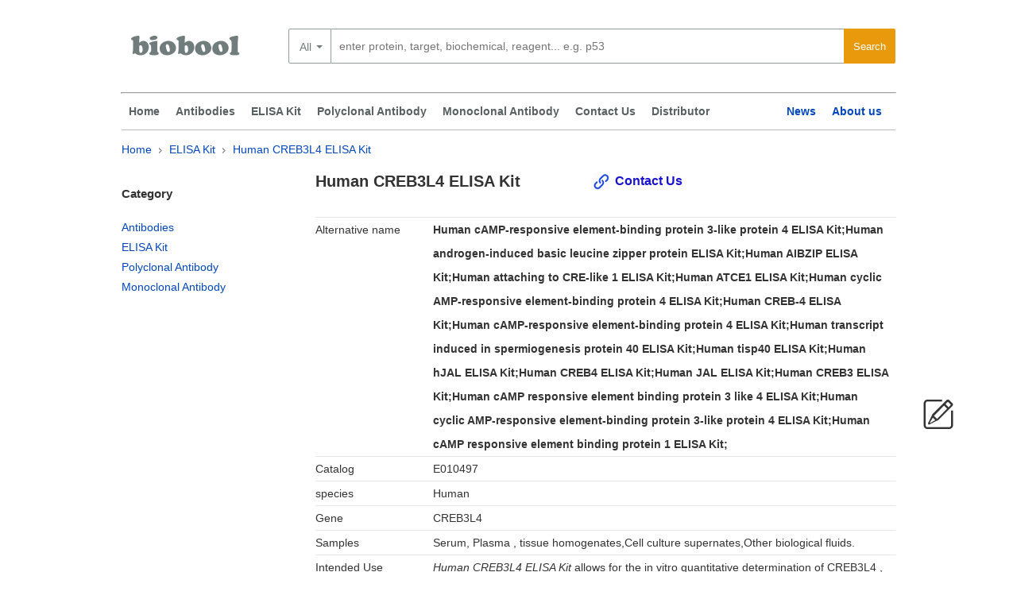

--- FILE ---
content_type: text/html; charset=utf-8
request_url: https://www.biobool.com/elisa_kit/10497.html
body_size: 5724
content:
<!DOCTYPE html>
<html lang="en">
    <head>
        <meta charset="utf-8">
        <title>Human CREB3L4 ELISA Kit | biobool.com</title>
        <meta name="robots" content="index,follow"/>
        <link rel="canonical" href="https://www.biobool.com/elisa_kit/10497.html"/>
        <link rel="alternate" media="only screen and (max-width: 640px)" href="https://m.biobool.com/elisa_kit/10497.html"/>
        <link href="https://www.biobool.com/statics/biobool/css/global.css?20170315" rel="stylesheet" type="text/css"/>
        <link href="https://www.biobool.com/statics/biobool/css/style.css" rel="stylesheet" type="text/css"/>
        <link href="https://www.biobool.com/statics/biobool/css/index.css" rel="stylesheet" type="text/css"/>
        <script src="https://www.biobool.com/statics/biobool/js/jquery.js" type="text/javascript"></script>
        <script src="https://www.biobool.com/statics/biobool/js/common.js" type="text/javascript"></script>
    
    <script type="application/ld+json">
        {
        "@context": "http://schema.org",
        "@type": "Product",
        "name" : "Human CREB3L4 ELISA Kit",
        "url": "https://www.biobool.com/elisa_kit/10497.html",
                "brand" : {
        "@type" : "Brand",
        "name" : "Biobool",
        "logo" : "https://www.biobool.com/statics/biobool/images/cooperlog.png"
        },
        "MPN" : "E010497",
        "category": "ElISA Kit"
        }
    </script>
    <!-- Google Tag Manager -->
<script>(function(w,d,s,l,i){w[l]=w[l]||[];w[l].push({'gtm.start':
new Date().getTime(),event:'gtm.js'});var f=d.getElementsByTagName(s)[0],
j=d.createElement(s),dl=l!='dataLayer'?'&l='+l:'';j.async=true;j.src=
'https://www.googletagmanager.com/gtm.js?id='+i+dl;f.parentNode.insertBefore(j,f);
})(window,document,'script','dataLayer','GTM-WDXNBBH');</script>
<!-- End Google Tag Manager -->
 
</head>
<body>
    <!-- Google Tag Manager (noscript) -->
<noscript><iframe src="https://www.googletagmanager.com/ns.html?id=GTM-WDXNBBH" height="0" width="0" style="display:none;visibility:hidden"></iframe></noscript>
<!-- End Google Tag Manager (noscript) -->
    <div class="container">
        <a href="https://www.biobool.com/" title="Biobool" class="logo">
            <span class="logo--bg"></span>
            <span class="quick-text">biobool homepage</span>
        </a>
        <div id="product-search-hold" class="clearfix search pws_search width@M">
    <!-- id="search" used by GTM[Event-Submit-TopSearch] -->
    <form name="search" id="search" method="get" action="/products">
        <div class="select_list">
            <div class="newListSelected" tabindex="0" style="position: static;">
                <div class="selectedTxt">All</div>
                <ul class="newList" style="visibility: visible; top: -315px; height: 315px; left: 0px; display: none;">
                    <li><a href="javasrcript:void();" class="hiLite newListHover">All</a></li>
                </ul>
            </div>

        </div>
        <div class="search_box_button">
            <input type="submit" id="btnSearch" class="pws-btn" value="Search">
        </div>
                <div class="search_box_input clearfix">
            <input type="text" class="round-3-left ui-autocomplete-input" id="searchfieldtop" autocomplete="off"
                   autocorrect="off" autocapitalize="off" spellcheck="false" name="words" data-topoffset="0"
                   data-leftoffset="0"
                   data-desktop-placeholder="enter protein, target, biochemical, reagent... e.g. p53"
                   data-mobile-placeholder="enter keyword or product no."
                   placeholder="enter protein, target, biochemical, reagent... e.g. p53" value="">
            <input type="hidden" name="selected.classification" class="selectedClassification" disabled="disabled">
        </div>
        <div class="pws-loader pws-loader--search hide"><img class="pws-loader--svg"
                                                             src="https://www.biobool.com/statics/biobool/images/loader.svg"
                                                             width="20" height="20" alt=""></div>
        <ul class="ui-autocomplete ui-front ui-menu ui-widget ui-widget-content" id="ui-id-2" tabindex="0"
            style="display: none;"></ul>
    </form>
</div>


 
    </div>
    <hr class="container displayLarge"/>
    <div class="header_nav">
    <div class="container-fluid">
        <ul class="with_submenu"> 
            <li>
                <a href="https://www.biobool.com/" class="subnav" title="home">Home</a>
            </li>
            <li>
                            <a href="-0-human-all/" class="subnav" title="Antibodies">Antibodies</a>
                        </li><li>
                            <a href="/elisa_kit-0-human-all/" class="subnav" title="ELISA Kit">ELISA Kit</a>
                        </li>            <li>
                <a href="/polyclonal_antibody-0--all/" class="subnav" title="Polyclonal Antibody">Polyclonal Antibody</a>
            </li>
            <li>
                <a href="/monoclonal_antibody-0--all/" class="subnav" title="Monoclonal Antibody">Monoclonal Antibody</a>
            </li>
            <li>
                <a href="javascript:void();" class="leavemessageclick" title="Contact Us">Contact Us</a>
            </li>
            <li>
                <a href="/about_212.html" title="Contact Us">Distributor</a>
            </li>
        </ul>
        <ul class="without_submenu">



            <li>
                <a href="/news/" class="subnav" title="News">News</a>
            </li>
            <li>
                <a href="/about_3.html" title="About as">About us</a>
            </li>
        </ul>
    </div>
    <div style="clear:both;"></div>
</div>
    <div class="message top_line">
        <div class="box">
            <div class="ec_group">
                <p class="article-breadcrumb">
                    <a href="/">Home</a>
                    <span class="breadDelim"></span>

                    <label for=""><a href ="/elisa_kit-0-human-all/" >ELISA Kit</label>
                    <span class="breadDelim"></span>
                    <label for=""><a href="" >Human CREB3L4 ELISA Kit</a></label>
                </p>
            </div>
            <div class="ec_group">
                <div class="message_left col--1-4">
    <h5>Category</h5>
    <ul>
                <li>
                    <a href="-0-human-all/" class="subnav " title="Antibodies">Antibodies</a>
                </li><li>
                    <a href="/elisa_kit-0-human-all/" class="subnav current" title="ELISA Kit">ELISA Kit</a>
                </li>		<li>
			<a href="/polyclonal_antibody-0--all/" class="subnav " title="Polyclonal Antibody">Polyclonal Antibody</a>
		</li>
		<li>
			<a href="/monoclonal_antibody-0--all/" class="subnav " title="Monoclonal Antibody">Monoclonal Antibody</a>
		</li>
    </ul>

	
	
	
	
	
</div> 
                <div class="message_right col--3-4">
                    <div class="product">
                        <div class="product_title">
                            <h1 class="ec_col span_5_of_9">
                                Human CREB3L4 ELISA Kit                            </h1>
                            <a href="javascript:void();" class="leavemessageclick">Contact Us</a>
                        </div>
                        <ul>

                            <li>
                                    <span class="tag_name">Alternative name</span><span class="tag_message"><h2>Human cAMP-responsive element-binding protein 3-like protein 4 ELISA Kit;Human androgen-induced basic leucine zipper protein ELISA Kit;Human AIBZIP ELISA Kit;Human attaching to CRE-like 1 ELISA Kit;Human ATCE1 ELISA Kit;Human cyclic AMP-responsive element-binding protein 4 ELISA Kit;Human CREB-4 ELISA Kit;Human cAMP-responsive element-binding protein 4 ELISA Kit;Human transcript induced in spermiogenesis protein 40 ELISA Kit;Human tisp40 ELISA Kit;Human hJAL ELISA Kit;Human CREB4 ELISA Kit;Human JAL ELISA Kit;Human CREB3 ELISA Kit;Human cAMP responsive element binding protein 3 like 4 ELISA Kit;Human cyclic AMP-responsive element-binding protein 3-like protein 4 ELISA Kit;Human cAMP responsive element binding protein 1 ELISA Kit;</h2></span>
                                </li>                                                        <li>
                                    <div class="tag_name">Catalog</div><div class="tag_message">E010497</div>
                                </li>                            <li>
                                    <div class="tag_name">species</div><div class="tag_message">Human</div>
                                </li>                            <li>
                                    <span class="tag_name">Gene</span><span class="tag_message">CREB3L4</span>
                                </li>                            

                                                                                    <li>
                                    <span class="tag_name">Samples</span><span class="tag_message">Serum, Plasma , tissue homogenates,Cell culture supernates,Other biological fluids.</span>
                                </li>
                                                        <li>

                                <span class="tag_name">Intended Use</span><span class="tag_message"><i>Human CREB3L4 ELISA Kit</i> allows for the in vitro quantitative determination of CREB3L4 , concentrations in serum, Plasma , tissue homogenates and Cell culture supernates and Other biological fluids.</span>
                            </li> 
                            <li>
                                    <span class="tag_name">Storage</span><span class="tag_message">Store the whole ELISA kit at 4℃</span>
                                </li> 
                                                            <li>
                                    <span class="tag_name">Product Categories/Family</span><span class="tag_message">Epigenetics and Nuclear Signaling</span>
                                </li>                            
                            <li>
                                    <span>Human Processed cyclic AMP-responsive element-binding protein 3-like protein 4 Protein information</span>
                                </li>                            <li>
                                    <span class="tag_name">Uniprot ID</span>
                                    <span class="tag_message" >
                                        CR3L4_HUMAN                                    </span>	
                                </li>                            <li>
                                    <span class="tag_name">Uniprot AC </span><span class="tag_message">
                                        Q8TEY5; D3DV62; Q5T4L0; Q86YW6;                                    </span>		
                                </li>                                                        <li>
                                    <span class="tag_name">UniGene</span><span class="tag_message">
                                        Hs.372924; Hs.745148;                                    </span>	</li>                            <li>
                                    <span class="tag_name">GeneID </span>
                                    <span class="tag_message">
                                        148327                                    </span>	</li>                            <li>
                                    <span class="tag_name"> KEGG</span><span class="tag_message">
                                        hsa:148327;                                    </span></li>
                            <li>
                                    <span >
                                        Human Processed cyclic AMP-responsive element-binding protein 3-like protein 4 Protein SEQUENCE 
                                    </span>
                                </li>
                                <li>
                                    <p class="sequenceline">
                                SEQUENCE   395 AA;  43432 MW;  F3DDF288421AE5F2 CRC64;</p><p class="sequenceline" > MDLGIPDLLD AWLEPPEDIF STGSVLELGL HCPPPEVPVT RLQEQGLQGW</p><p class="sequenceline">KSGGDRGCGL QESEPEDFLK LFIDPNEVYC SEASPGSDSG ISEDPCHPDS</p><p class="sequenceline">PPAPRATSSP MLYEVVYEAG ALERMQGETG PNVGLISIQL DQWSPAFMVP</p><p class="sequenceline">DSCMVSELPF DAHAHILPRA GTVAPVPCTT LLPCQTLFLT DEEKRLLGQE</p><p class="sequenceline">GVSLPSHLPL TKAEERVLKK VRRKIRNKQS AQDSRRRKKE YIDGLESRVA</p><p class="sequenceline">ACSAQNQELQ KKVQELERHN ISLVAQLRQL QTLIAQTSNK AAQTSTCVLI</p><p class="sequenceline">LLFSLALIIL PSFSPFQSRP EAGSEDYQPH GVTSRNILTH KDVTENLETQ</p><p class="sequenceline">VVESRLREPP GAKDANGSTR TLLEKMGGKP RPSGRIRSVL HADEM</p><p class="sequenceline">
                                </p></li>                            <li>
                                    <span class="tag_name">UCSC</span><span class="tag_message">
                                        uc001fdm.3; human. [Q8TEY5-1];                                    </span></li>
                            <li> 
                            </li>
                        </ul>
                        <br style = "clear: both;" /><br/>
                    </div>
                                    </div>
            </div>
        </div>
    </div>
</div>
<div class="clear"></div>
<footer>
    <div class="footer">
        <div class="coll col--1-5">
             <div class="footer_h3">Product</div>
            <ul>
                                        <li><a href='/elisa_kit/3519.html'  class="subnav">Human 12-LO ELISA Kit</a></li>                        <li><a href='/elisa_kit/5995.html'  class="subnav">Human C4orf35 ELISA Kit</a></li>                        <li><a href='/elisa_kit/7178.html'  class="subnav">Human CCK-8 ELISA Kit</a></li>                        <li><a href='/elisa_kit/23439.html'  class="subnav">Human MAGEL2 ELISA Kit</a></li>                        <li><a href='/elisa_kit/41130.html'  class="subnav">Human ZNF45 ELISA Kit</a></li>                        <li><a href='/elisa_kit/43993.html'  class="subnav">Mouse ANKRD35 ELISA Kit</a></li>                        <li><a href='/elisa_kit/46376.html'  class="subnav">Mouse Cnp ELISA Kit</a></li>            </ul>
        </div>
        <div class="coll col--1-5">
            <div style="height: 37px;"></div>
            <ul>
                                        <li><a href='/elisa_kit/49704.html'  class="subnav">Mouse Crb2 ELISA Kit</a></li>                        <li><a href='/elisa_kit/51246.html'  class="subnav">Mouse Dopey1 ELISA Kit</a></li>                        <li><a href='/elisa_kit/51568.html'  class="subnav">Mouse Edaradd ELISA Kit</a></li>                        <li><a href='/elisa_kit/52619.html'  class="subnav">Mouse FAM5C ELISA Kit</a></li>                        <li><a href='/elisa_kit/57991.html'  class="subnav">Mouse KIAA1549 ELISA Kit</a></li>                        <li><a href='/elisa_kit/63332.html'  class="subnav">Mouse Ppargc1b ELISA Kit</a></li>                        <li><a href='/elisa_kit/66721.html'  class="subnav">Mouse Rbm10 ELISA Kit</a></li>            </ul>
        </div>
        
        <div class="coll col--1-5">
            <div class="footer_h3">About us</div>
            <ul>
                <li>
                    <a href="/about_3.html" title="About as">About us</a>
                </li>
                <li><a href="javascript:void();" class="leavemessageclick" title="Contact Us">Contact Us</a></li>
                <li>
                    <a href="/news/" class="subnav" title="News">News</a>
                </li>
            <li>
                <a href="/about_212.html" title="Contact Us">Distributor</a>
            </li>
                <li><a href="">Web map</a></li>
            </ul>
        </div>
        <div class="coll col--1-5">
             <div class="footer_h3">Contact Us</div>
            <ul>
                <li>Tel : (852) 8170 0345</li>
                <li>Fax : (852) 2687 5815</li>
				<li>For sales : sales@biobool.com</li>
                <li>Email : info@biobool.com</li>
                <li>Technical : tech@biobool.com</li>
            </ul>
        </div>
		<div class="coll col--1-5 ">
                    <div class="footer_h3">Category</ >
            <ul>
                <li>
                                <a href="-0-human-all/" class="subnav">Antibodies</a>
                            </li><li>
                                <a href="/elisa_kit-0-human-all/" class="subnav">ELISA Kit</a>
                            </li>            </ul><br/><br/><br/>
			<div class="social">
            <ul>
                <li><a href="https://www.linkedin.com/company/biobool" title="link" target="_blank" rel="nofollow"></a></li><li><a href="https://www.facebook.com/Biobool-Limited-1718118788487258/" title="facebook"  target="_blank" rel="nofollow"></a></li><li><a href="https://twitter.com/boolbio" title="twitter"  rel="nofollow"></a></li>
			</ul>
			</div>
		</div>
    </div>
    <div class="clear"></div>
    <div class="link">
        <ul>
            <li>Link</li>
            <li><a href="https://www.biobool.com" title="Biobool" >Biobool</a></li>
			<!--   -->
			        </ul>
    </div>
    <div class="copyrights clearfix">
        <span>© 2016-2026 <a href="https://www.biobool.com" title="Biobool" >biobool.com</a> . All rights reserved.</span>
        <br/>
    </div>
</footer>
<div class="leavemessageclick leavemessage iconfont">
    &#xe61d;
</div>
<div style="display:none;">
    <div id="respond" class="grid">
        <form action="https://www.biobool.com/index.php?g=Comments&m=Index&a=add" method="post" class="J_Cm">
            <div class="g-u form-left" style="padding: 0 10px;">
                <br/>
                <p style="width: 424px;    color: #0047bb;" class='pcontoct'>
                                    Inquiry About Human CREB3L4 ELISA Kit  If you hope to order it or contact us directly, please contact us via sales@biobool.com. We will get back to you in 12hrs,Thanks!
                                    </p>
                <br/>
                <p style="width: 424px;">
                    <label for="author" style="font-weight: bold;">Your name:<span>*</span></label>
                    <input type="text" style="width:400px;" name="author" class="J_CmFormField" id="author" value="" size="28" tabindex="1" aria-required="true">
                </p>
                <p style="width: 424px;">
                    <label for="email" style="font-weight: bold;">Your E-mail:<span>*</span></label>
                    <input type="text" style="width:400px;" name="author_email" id="author_email" class="J_CmFormField" value="" size="28" tabindex="2" aria-required="true">
                </p>
                <p style="width: 424px;">
                    <label for="phone" style="font-weight: bold;">Your Phone:</label>
                    <input type="text" style="width:400px;" name="phone" id="phone" class="J_CmFormField" value="" size="28" tabindex="2" aria-required="true">
                </p>
                <input type="hidden" style="width:400px;" name="author_url" id="author_url" class="J_CmFormField" value="" size="28" tabindex="3">

                <input type="hidden" name="comment_id" value="10497" id="comment_id">
                <input type="hidden" name="comment_catid" value="16" id="comment_catid">
                <input type="hidden" name="parent" id="comment_parent" value="0">
                <p style="width: 424px;">
                    <label for="comment" style="font-weight: bold;"> Message <span>*</span></label>
                    <textarea name="content" id="ComContent" cols="55" rows="5" tabindex="4">Human CREB3L4 ELISA Kit</textarea>
                </p>
                <br/>
                <p style="width: 424px;">
                    <input name="submit" type="submit" class="pws-btn pws-btn--blue" id="comment-form-submit" value="submit" style="float:right;">
                </p>
            </div>


        </form>
    </div>
</div>
<link href="/statics/biobool/css/jquery.fancybox-1.3.4.css" rel="stylesheet" type="text/css"/>
<script src="/statics/biobool/js/jquery.fancybox-1.3.4.pack.js" type="text/javascript"></script>
<script type="text/javascript">
    var inputvalue = false;
    $(document).ready(function () {
        var coment = $("#respond").html();
        $(".leavemessageclick").fancybox({
            'width': '700px',
            'scrolling': 'no',
            'titleFormat': function (title, currentArray, currentIndex, currentOpts) { },
            'easingIn': 'easeOutBack',
            'easingOut': 'easeInBack',
            'content': coment,
            'onComplete': function () {
                if (inputvalue != false) {
                    $.each(inputvalue, function (key, value) {
                        $("#fancybox-content form").find('[name=' + value.name + ']').val(value.value);
                    });
                }
                $("#fancybox-content form").submit(function () {
                    var submitvalue = true;
                    if (jQuery.trim($("#fancybox-content form").find("#author").val()) != "")
                    {
                        $("#fancybox-content form").find("#author").removeClass('errors');

                    } else
                    {
                        $("#fancybox-content form").find("#author").addClass('errors');
                        submitvalue = false;
                    }
                    var pattern = new RegExp(/^\w+([-+.]\w+)*@\w+([-.]\w+)*\.\w+([-.]\w+)*$/g);
                    var user_email = $("#fancybox-content form").find("#author_email"),
                            isEmail = !!pattern.test(user_email.val());
                    if (isEmail) {
                        $("#fancybox-content form").find("#author_email").removeClass('errors');
                    } else {
                        $("#fancybox-content form").find("#author_email").addClass('errors');
                        submitvalue = false;
                    }
                    if (submitvalue == true)
                    {
                        var data = jQuery.trim($("#fancybox-content form").serialize());
                        $.ajax({
                            type: "POST",
                            url: $("#fancybox-content form").attr('action') + "&" + data + '&' + Math.random(),
                            success: function (msg)
                            {

                                $.fancybox({
                                    'content': "Success,We will contact you later!"
                                });
                                obj = jQuery.parseJSON(msg);
                            }
                        });
                    }

                    return false;

                });


            },
            'onCleanup': function () {
                inputvalue = $("#fancybox-content form").serializeArray();
            }
        });
    });
	(function(i,s,o,g,r,a,m){i['GoogleAnalyticsObject']=r;i[r]=i[r]||function(){
		(i[r].q=i[r].q||[]).push(arguments)},i[r].l=1*new Date();a=s.createElement(o),
		m=s.getElementsByTagName(o)[0];a.async=1;a.src=g;m.parentNode.insertBefore(a,m)
	})(window,document,'script','https://www.google-analytics.com/analytics.js','ga');
	ga('create', 'UA-88777587-1', 'auto');
	ga('send', 'pageview');

</script>
 <!-- 0.079457998275757 -->  
</body>
</script>
</html>